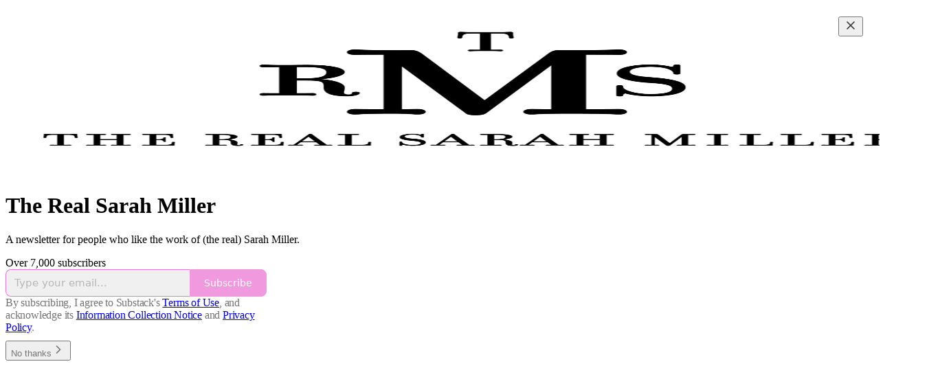

--- FILE ---
content_type: application/javascript; charset=UTF-8
request_url: https://therealsarahmiller.substack.com/cdn-cgi/challenge-platform/scripts/jsd/main.js
body_size: 9858
content:
window._cf_chl_opt={AKGCx8:'b'};~function(o6,Aj,AC,Af,AS,At,AM,AR,AF,o1){o6=l,function(B,A,oj,o5,o,z){for(oj={B:405,A:331,o:292,z:364,K:390,G:426,Q:451,U:445,k:262,m:248},o5=l,o=B();!![];)try{if(z=parseInt(o5(oj.B))/1*(-parseInt(o5(oj.A))/2)+-parseInt(o5(oj.o))/3+-parseInt(o5(oj.z))/4*(-parseInt(o5(oj.K))/5)+-parseInt(o5(oj.G))/6+-parseInt(o5(oj.Q))/7+-parseInt(o5(oj.U))/8+-parseInt(o5(oj.k))/9*(-parseInt(o5(oj.m))/10),A===z)break;else o.push(o.shift())}catch(K){o.push(o.shift())}}(N,195436),Aj=this||self,AC=Aj[o6(388)],Af={},Af[o6(407)]='o',Af[o6(468)]='s',Af[o6(305)]='u',Af[o6(366)]='z',Af[o6(444)]='n',Af[o6(329)]='I',Af[o6(226)]='b',AS=Af,Aj[o6(324)]=function(B,A,o,z,z7,z6,z5,z4,oN,K,Q,U,Z,s,T,X){if(z7={B:367,A:387,o:359,z:231,K:234,G:440,Q:231,U:423,k:477,m:218,Z:477,s:218,d:470,e:286,T:465,X:291,c:223,H:479,y:295,J:447,x:411,P:351,I:414,Y:236,D:357,v:413,j:411,C:232,f:354,S:439,a:297,O:277,W:449},z6={B:458,A:465,o:412},z5={B:397,A:397,o:294,z:431,K:312,G:296,Q:351},z4={B:409},oN=o6,K={'UNBaT':function(H){return H()},'lEzGZ':oN(z7.B),'oidkg':function(H,J){return H<J},'Catia':function(H,J){return H|J},'iCGVu':function(H,J){return H<<J},'SljDS':function(H,J){return H-J},'BLXsV':function(H,y){return H(y)},'HAwPk':function(H,J){return H&J},'jtEwc':function(H,J){return J==H},'aarzM':oN(z7.A),'gvxbu':function(H,J){return J===H},'jvvfF':oN(z7.o),'iQVeY':function(H,y,J){return H(y,J)},'uZbGJ':function(H,J){return H+J},'QsXbW':function(H,y,J){return H(y,J)}},A===null||void 0===A)return z;for(Q=AW(A),B[oN(z7.z)][oN(z7.K)]&&(Q=Q[oN(z7.G)](B[oN(z7.Q)][oN(z7.K)](A))),Q=B[oN(z7.U)][oN(z7.k)]&&B[oN(z7.m)]?B[oN(z7.U)][oN(z7.Z)](new B[(oN(z7.s))](Q)):function(H,op,y){for(op=oN,H[op(z6.B)](),y=0;y<H[op(z6.A)];H[y]===H[y+1]?H[op(z6.o)](y+1,1):y+=1);return H}(Q),U='nAsAaAb'.split('A'),U=U[oN(z7.d)][oN(z7.e)](U),Z=0;Z<Q[oN(z7.T)];Z++)if(oN(z7.X)!==oN(z7.X))return null;else if(s=Q[Z],T=AO(B,A,s),U(T)){if(K[oN(z7.c)]!==oN(z7.A)){for(L=1,R=0;K[oN(z7.H)](F,Z);B=K[oN(z7.y)](K[oN(z7.J)](V,1),h),i==K[oN(z7.x)](E,1)?(N0=0,N1[oN(z7.P)](K[oN(z7.I)](N2,N3)),N4=0):N5++,N6=0,g++);for(N7=N8[oN(z7.Y)](0),N9=0;16>NN;NB=Np<<1.68|K[oN(z7.D)](NA,1),K[oN(z7.v)](No,K[oN(z7.j)](Nz,1))?(Nq=0,Nu[oN(z7.P)](NK(NG)),NQ=0):NU++,Nk>>=1,Nl++);}else X=K[oN(z7.C)]('s',T)&&!B[oN(z7.f)](A[s]),K[oN(z7.S)]===o+s?G(o+s,T):X||K[oN(z7.a)](G,K[oN(z7.O)](o,s),A[s])}else K[oN(z7.W)](G,o+s,T);return z;function G(H,y,oB,J){if(oB=oN,J={'SNuHq':function(x,ol){return ol=l,K[ol(z4.B)](x)}},K[oB(z5.B)]!==K[oB(z5.A)])return J[oB(z5.o)](A)!==null;else Object[oB(z5.z)][oB(z5.K)][oB(z5.G)](z,y)||(z[y]=[]),z[y][oB(z5.Q)](H)}},At=o6(221)[o6(469)](';'),AM=At[o6(470)][o6(286)](At),Aj[o6(360)]=function(B,A,zu,zq,oA,o,z,K,G,Q){for(zu={B:433,A:465,o:249,z:443,K:465,G:263,Q:280,U:462,k:351,m:418},zq={B:239,A:268,o:461,z:236,K:375,G:351,Q:236,U:488,k:251,m:420,Z:351,s:236,d:461,e:351,T:462,X:350},oA=o6,o={'gppmd':function(U,k){return U>k},'ZtmKC':function(U,k){return k==U},'Idjgo':function(U,k){return U<<k},'IhCZx':function(U,k){return U==k},'WrFru':function(U,k){return U-k},'JkHtm':function(U,k){return U(k)},'NwlHm':function(U,k){return U===k},'rcaai':function(U,k){return U<k},'MoYgZ':function(U,k){return k===U}},z=Object[oA(zu.B)](A),K=0;K<z[oA(zu.A)];K++)if(G=z[K],o[oA(zu.o)]('f',G)&&(G='N'),B[G]){for(Q=0;o[oA(zu.z)](Q,A[z[K]][oA(zu.K)]);o[oA(zu.G)](-1,B[G][oA(zu.Q)](A[z[K]][Q]))&&(o[oA(zu.U)](AM,A[z[K]][Q])||B[G][oA(zu.k)]('o.'+A[z[K]][Q])),Q++);}else B[G]=A[z[K]][oA(zu.m)](function(U,oo){if(oo=oA,oo(zq.B)!==oo(zq.A))return'o.'+U;else{if(o[oo(zq.o)](256,Ne[oo(zq.z)](0))){for(lD=0;lv<lj;lf<<=1,o[oo(zq.K)](lS,la-1)?(lO=0,lW[oo(zq.G)](lt(lM)),lL=0):lR++,lC++);for(lF=ln[oo(zq.Q)](0),lg=0;8>lb;lw=o[oo(zq.U)](lh,1)|li&1.43,o[oo(zq.k)](lE,B0-1)?(B1=0,B2[oo(zq.G)](B3(B4)),B5=0):B6++,B7>>=1,lV++);}else{for(B8=1,B9=0;BN<Bl;Bp=Bo|BA<<1.45,Bz==o[oo(zq.m)](Bq,1)?(Bu=0,BK[oo(zq.Z)](BG(BQ)),BU=0):Bk++,Bm=0,BB++);for(BZ=Br[oo(zq.s)](0),Bs=0;o[oo(zq.d)](16,Bd);BT=Bc&1|BX<<1.66,o[oo(zq.k)](BH,By-1)?(BJ=0,Bx[oo(zq.e)](o[oo(zq.T)](BP,BI)),BY=0):BD++,Bv>>=1,Be++);}lc--,o[oo(zq.k)](0,lH)&&(ly=lJ[oo(zq.X)](2,lx),lP++),delete lI[lY]}})},AR=function(q6,q5,q4,q3,q2,oq,A,o,z,K){return q6={B:434,A:386,o:243,z:326},q5={B:491,A:257,o:257,z:236,K:484,G:351,Q:310,U:389,k:456,m:351,Z:334,s:351,d:236,e:319,T:302,X:350,c:309,H:350,y:301,J:469,x:318,P:474,I:350,Y:298,D:238,v:406,j:349,C:309,f:478,S:459,a:476,O:337,W:350,M:349,L:365,R:337,F:308,n:481,g:400,b:290,V:302,h:350,i:373,E:373},q4={B:302,A:474,o:465},q3={B:236},q2={B:454,A:434,o:323,z:365,K:465,G:373,Q:431,U:312,k:296,m:431,Z:372,s:469,d:431,e:312,T:227,X:236,c:351,H:236,y:227,J:389,x:483,P:466,I:351,Y:374,D:374,v:236,j:453,C:222,f:446,S:351,a:350,O:344,W:473,M:351,L:350,R:241,F:491,n:274,g:307,b:236,V:273,h:351,i:389,E:261,N0:467,N1:459,N2:466,N3:316,N4:299,N5:446,N6:466,N7:309,N8:334,N9:225,NN:351,Nl:427,NB:351,Np:340,NA:290,No:404},oq=o6,A={'lmfqd':function(G,Q,U){return G(Q,U)},'OciUd':function(G,Q){return Q===G},'dGqaz':oq(q6.B),'qkxjr':function(G,Q){return G<Q},'Tonad':function(G,Q){return G>Q},'cqHnc':function(G,Q){return Q|G},'ApxhC':function(G,Q){return G&Q},'RILyX':function(G,Q){return Q==G},'QUPrN':function(G,Q){return G(Q)},'trOlJ':function(G,Q){return G>Q},'oConI':function(G,Q){return G<<Q},'tIIuX':function(G,Q){return Q&G},'bkKtw':function(G,Q){return G<Q},'GSFnX':function(G,Q){return Q|G},'lcnEw':function(G,Q){return G!==Q},'BLaoM':function(G,Q){return Q!==G},'nzvgu':function(G,Q){return G-Q},'aCEfq':function(G,Q){return G<Q},'rAMmo':function(G,Q){return G|Q},'asisJ':function(G,Q){return G>Q},'nMJuB':function(G,Q){return G(Q)},'cpbcB':function(G,Q){return G==Q},'AaGAH':function(G,Q){return G-Q},'EdpGs':function(G,Q){return G-Q},'IuYEw':function(G,Q){return G(Q)},'Nnrvu':function(G,Q){return Q==G},'NEyIV':function(G,Q){return Q==G},'FOzVn':function(G,Q){return G<Q},'KYhmk':function(G,Q){return G>Q},'YZtSU':function(G,Q){return G-Q},'pBjMh':function(G,Q){return G|Q},'dJKml':oq(q6.A),'LVPlX':function(G,Q){return Q&G},'aExjf':function(G,Q){return Q*G},'NFMOU':function(G,Q){return G!=Q},'ZNYUw':function(G,Q){return Q&G},'sdRTT':function(G,Q){return G==Q},'aqlUv':function(G,Q){return G(Q)},'lXWmD':function(G,Q){return G&Q},'Tejfd':function(G,Q){return G(Q)},'vXsIJ':function(G,Q){return G*Q},'kTibT':function(G,Q){return G(Q)},'nfVmu':function(G,Q){return G-Q}},o=String[oq(q6.o)],z={'h':function(G,q0){return q0={B:475,A:373},G==null?'':z.g(G,6,function(Q,ou){return ou=l,ou(q0.B)[ou(q0.A)](Q)})},'g':function(G,Q,U,oK,Z,s,T,X,H,y,J,x,P,I,Y,D,j,C,S,O){if(oK=oq,A[oK(q2.B)](oK(q2.A),A[oK(q2.o)])){if(G==null)return'';for(s={},T={},X='',H=2,y=3,J=2,x=[],P=0,I=0,Y=0;A[oK(q2.z)](Y,G[oK(q2.K)]);Y+=1)if(D=G[oK(q2.G)](Y),Object[oK(q2.Q)][oK(q2.U)][oK(q2.k)](s,D)||(s[D]=y++,T[D]=!0),j=X+D,Object[oK(q2.m)][oK(q2.U)][oK(q2.k)](s,j))X=j;else for(C=oK(q2.Z)[oK(q2.s)]('|'),S=0;!![];){switch(C[S++]){case'0':X=String(D);continue;case'1':if(Object[oK(q2.d)][oK(q2.e)][oK(q2.k)](T,X)){if(A[oK(q2.T)](256,X[oK(q2.X)](0))){for(Z=0;Z<J;P<<=1,I==Q-1?(I=0,x[oK(q2.c)](U(P)),P=0):I++,Z++);for(O=X[oK(q2.H)](0),Z=0;A[oK(q2.y)](8,Z);P=A[oK(q2.J)](P<<1,A[oK(q2.x)](O,1)),A[oK(q2.P)](I,Q-1)?(I=0,x[oK(q2.I)](A[oK(q2.Y)](U,P)),P=0):I++,O>>=1,Z++);}else{for(O=1,Z=0;Z<J;P=O|P<<1.82,I==Q-1?(I=0,x[oK(q2.I)](A[oK(q2.D)](U,P)),P=0):I++,O=0,Z++);for(O=X[oK(q2.v)](0),Z=0;A[oK(q2.j)](16,Z);P=A[oK(q2.C)](P,1)|A[oK(q2.f)](O,1),I==Q-1?(I=0,x[oK(q2.S)](U(P)),P=0):I++,O>>=1,Z++);}H--,H==0&&(H=Math[oK(q2.a)](2,J),J++),delete T[X]}else for(O=s[X],Z=0;A[oK(q2.O)](Z,J);P=A[oK(q2.W)](P<<1.92,1&O),Q-1==I?(I=0,x[oK(q2.M)](U(P)),P=0):I++,O>>=1,Z++);continue;case'2':H--;continue;case'3':s[j]=y++;continue;case'4':A[oK(q2.P)](0,H)&&(H=Math[oK(q2.L)](2,J),J++);continue}break}if(A[oK(q2.R)]('',X)){if(Object[oK(q2.Q)][oK(q2.U)][oK(q2.k)](T,X)){if(A[oK(q2.F)](oK(q2.n),oK(q2.g))){if(A[oK(q2.j)](256,X[oK(q2.b)](0))){for(Z=0;A[oK(q2.O)](Z,J);P<<=1,I==A[oK(q2.V)](Q,1)?(I=0,x[oK(q2.h)](U(P)),P=0):I++,Z++);for(O=X[oK(q2.v)](0),Z=0;8>Z;P=A[oK(q2.i)](P<<1.95,A[oK(q2.f)](O,1)),Q-1==I?(I=0,x[oK(q2.S)](U(P)),P=0):I++,O>>=1,Z++);}else{for(O=1,Z=0;A[oK(q2.E)](Z,J);P=A[oK(q2.N0)](P<<1,O),A[oK(q2.P)](I,Q-1)?(I=0,x[oK(q2.I)](U(P)),P=0):I++,O=0,Z++);for(O=X[oK(q2.X)](0),Z=0;A[oK(q2.N1)](16,Z);P=P<<1|O&1.85,I==A[oK(q2.V)](Q,1)?(I=0,x[oK(q2.M)](U(P)),P=0):I++,O>>=1,Z++);}H--,A[oK(q2.N2)](0,H)&&(H=Math[oK(q2.a)](2,J),J++),delete T[X]}else A[oK(q2.N3)](o,oK(q2.N4),z.e)}else for(O=s[X],Z=0;Z<J;P=A[oK(q2.N0)](P<<1.36,A[oK(q2.N5)](O,1)),A[oK(q2.N6)](I,Q-1)?(I=0,x[oK(q2.c)](A[oK(q2.N7)](U,P)),P=0):I++,O>>=1,Z++);H--,0==H&&J++}for(O=2,Z=0;Z<J;P=P<<1|A[oK(q2.f)](O,1),A[oK(q2.N8)](I,A[oK(q2.N9)](Q,1))?(I=0,x[oK(q2.NN)](U(P)),P=0):I++,O>>=1,Z++);for(;;)if(P<<=1,I==A[oK(q2.Nl)](Q,1)){x[oK(q2.NB)](A[oK(q2.Np)](U,P));break}else I++;return x[oK(q2.NA)]('')}else A(oK(q2.No))},'j':function(G,oG){return oG=oq,A[oG(q4.B)](null,G)?'':A[oG(q4.A)]('',G)?null:z.i(G[oG(q4.o)],32768,function(Q,oQ){return oQ=oG,G[oQ(q3.B)](Q)})},'i':function(G,Q,U,oU,M,Z,s,T,X,H,y,J,x,P,I,Y,D,O,j,C,S){if(oU=oq,A[oU(q5.B)](A[oU(q5.A)],A[oU(q5.o)])){if(256>NG[oU(q5.z)](0)){for(lU=0;A[oU(q5.K)](lk,lm);lr<<=1,ls==ld-1?(le=0,lT[oU(q5.G)](lX(lc)),lH=0):ly++,lZ++);for(M=lJ[oU(q5.z)](0),lx=0;A[oU(q5.Q)](8,lP);lY=A[oU(q5.U)](lD<<1.39,M&1.73),lv==A[oU(q5.k)](lj,1)?(lC=0,lf[oU(q5.m)](lS(la)),lO=0):lW++,M>>=1,lI++);}else{for(M=1,lt=0;lM<lL;lF=M|ln<<1.58,A[oU(q5.Z)](lg,lb-1)?(lV=0,lw[oU(q5.s)](lh(li)),lE=0):B0++,M=0,lR++);for(M=B1[oU(q5.d)](0),B2=0;16>B3;B5=A[oU(q5.e)](B6<<1,1&M),A[oU(q5.T)](B7,B8-1)?(B9=0,BN[oU(q5.s)](Bl(BB)),Bp=0):BA++,M>>=1,B4++);}lA--,0==lo&&(lz=lq[oU(q5.X)](2,lu),lK++),delete lG[lQ]}else{for(Z=[],s=4,T=4,X=3,H=[],x=A[oU(q5.c)](U,0),P=Q,I=1,y=0;3>y;Z[y]=y,y+=1);for(Y=0,D=Math[oU(q5.H)](2,2),J=1;D!=J;)for(j=oU(q5.y)[oU(q5.J)]('|'),C=0;!![];){switch(j[C++]){case'0':S=A[oU(q5.x)](x,P);continue;case'1':Y|=(0<S?1:0)*J;continue;case'2':P>>=1;continue;case'3':A[oU(q5.P)](0,P)&&(P=Q,x=U(I++));continue;case'4':J<<=1;continue}break}switch(Y){case 0:for(Y=0,D=Math[oU(q5.I)](2,8),J=1;D!=J;S=P&x,P>>=1,A[oU(q5.T)](0,P)&&(P=Q,x=U(I++)),Y|=A[oU(q5.Y)](0<S?1:0,J),J<<=1);O=o(Y);break;case 1:for(Y=0,D=Math[oU(q5.X)](2,16),J=1;A[oU(q5.D)](J,D);S=A[oU(q5.v)](x,P),P>>=1,A[oU(q5.j)](0,P)&&(P=Q,x=A[oU(q5.C)](U,I++)),Y|=J*(0<S?1:0),J<<=1);O=A[oU(q5.f)](o,Y);break;case 2:return''}for(y=Z[3]=O,H[oU(q5.s)](O);;){if(A[oU(q5.S)](I,G))return'';for(Y=0,D=Math[oU(q5.H)](2,X),J=1;D!=J;S=A[oU(q5.a)](x,P),P>>=1,0==P&&(P=Q,x=A[oU(q5.O)](U,I++)),Y|=J*(0<S?1:0),J<<=1);switch(O=Y){case 0:for(Y=0,D=Math[oU(q5.W)](2,8),J=1;D!=J;S=P&x,P>>=1,A[oU(q5.M)](0,P)&&(P=Q,x=A[oU(q5.f)](U,I++)),Y|=A[oU(q5.Y)](A[oU(q5.L)](0,S)?1:0,J),J<<=1);Z[T++]=o(Y),O=T-1,s--;break;case 1:for(Y=0,D=Math[oU(q5.W)](2,16),J=1;J!=D;S=P&x,P>>=1,0==P&&(P=Q,x=A[oU(q5.R)](U,I++)),Y|=A[oU(q5.F)](0<S?1:0,J),J<<=1);Z[T++]=A[oU(q5.n)](o,Y),O=A[oU(q5.g)](T,1),s--;break;case 2:return H[oU(q5.b)]('')}if(A[oU(q5.V)](0,s)&&(s=Math[oU(q5.h)](2,X),X++),Z[O])O=Z[O];else if(T===O)O=y+y[oU(q5.i)](0);else return null;H[oU(q5.s)](O),Z[T++]=y+O[oU(q5.E)](0),s--,y=O,0==s&&(s=Math[oU(q5.I)](2,X),X++)}}}},K={},K[oq(q6.z)]=z.h,K}(),AF=null,o1=o0(),o3();function AL(zG,oz,o,z,K,G,Q,U){o=(zG={B:416,A:330,o:370,z:332,K:314,G:394,Q:464,U:415,k:421,m:304,Z:382,s:384,d:424,e:452,T:415,X:335},oz=o6,{'eMRrT':oz(zG.B),'eImdG':oz(zG.A),'cCQwM':function(k,m,Z,s,d){return k(m,Z,s,d)}});try{return z=AC[oz(zG.o)](o[oz(zG.z)]),z[oz(zG.K)]=oz(zG.G),z[oz(zG.Q)]='-1',AC[oz(zG.U)][oz(zG.k)](z),K=z[oz(zG.m)],G={},G=pRIb1(K,K,'',G),G=pRIb1(K,K[oz(zG.Z)]||K[o[oz(zG.s)]],'n.',G),G=o[oz(zG.d)](pRIb1,K,z[oz(zG.e)],'d.',G),AC[oz(zG.T)][oz(zG.X)](z),Q={},Q.r=G,Q.e=null,Q}catch(k){return U={},U.r={},U.e=k,U}}function Ai(qr,oe,B,A,o,z,K,G){for(qr={B:288,A:469,o:428,z:275,K:322},oe=o6,B={'oPOax':function(Q){return Q()}},A=oe(qr.B)[oe(qr.A)]('|'),o=0;!![];){switch(A[o++]){case'0':if(G-z>K)return![];continue;case'1':z=B[oe(qr.o)](Ah);continue;case'2':K=3600;continue;case'3':return!![];case'4':G=Math[oe(qr.z)](Date[oe(qr.K)]()/1e3);continue}break}}function Ag(qz,oZ,A,o,z,K){return qz={B:343,A:341,o:254,z:343,K:444},oZ=o6,A={},A[oZ(qz.B)]=function(G,Q){return G!==Q},A[oZ(qz.A)]=function(G,Q){return G<Q},o=A,z=Aj[oZ(qz.o)],!z?null:(K=z.i,o[oZ(qz.z)](typeof K,oZ(qz.K))||o[oZ(qz.A)](K,30))?null:K}function Ah(qm,od,B,A){return qm={B:254,A:275,o:353},od=o6,B={'MVPBG':function(o,z){return o(z)}},A=Aj[od(qm.B)],Math[od(qm.A)](+B[od(qm.o)](atob,A.t))}function o2(z,K,qD,ox,G,Q,U,k,m,Z,s,d,T,X,c){if(qD={B:361,A:282,o:285,z:435,K:401,G:441,Q:345,U:469,k:432,m:429,Z:404,s:254,d:385,e:320,T:327,X:450,c:246,H:255,y:315,J:235,x:460,P:253,I:219,Y:326,D:284,v:393,j:393,C:485,f:487,S:379,a:327,O:265,W:490,M:417},ox=o6,G={'TblgW':function(H,y){return H(y)},'qSgCN':function(H,J){return H+J},'TVVdU':ox(qD.B),'dwzpZ':ox(qD.A),'HejHS':ox(qD.o)},!G[ox(qD.z)](Aw,0))return![];U=(Q={},Q[ox(qD.K)]=z,Q[ox(qD.G)]=K,Q);try{for(k=ox(qD.Q)[ox(qD.U)]('|'),m=0;!![];){switch(k[m++]){case'0':T[ox(qD.k)](ox(qD.m),s);continue;case'1':T[ox(qD.Z)]=2500;continue;case'2':Z=Aj[ox(qD.s)];continue;case'3':s=G[ox(qD.d)](ox(qD.e)+Aj[ox(qD.T)][ox(qD.X)]+G[ox(qD.c)],Z.r)+G[ox(qD.H)];continue;case'4':d={},d[ox(qD.y)]=U,d[ox(qD.J)]=c,d[ox(qD.x)]=G[ox(qD.P)],T[ox(qD.I)](AR[ox(qD.Y)](d));continue;case'5':T=new Aj[(ox(qD.D))]();continue;case'6':c=(X={},X[ox(qD.v)]=Aj[ox(qD.T)][ox(qD.j)],X[ox(qD.C)]=Aj[ox(qD.T)][ox(qD.C)],X[ox(qD.f)]=Aj[ox(qD.T)][ox(qD.f)],X[ox(qD.S)]=Aj[ox(qD.a)][ox(qD.O)],X[ox(qD.W)]=o1,X);continue;case'7':T[ox(qD.M)]=function(){};continue}break}}catch(H){}}function N(qV){return qV='detail,MVPBG,isNaN,error,Function,HAwPk,bPlCY,d.cookie,rxvNi8,/b/ov1/0.6349809295416367:1769779385:iB4hDseWAX8xuswtm12cpZxGQdgxxmkp8FlrPOXNG7w/,RrrLZ,DtPDL,535108JarOkg,qkxjr,symbol,EFADn,GJMQq,vgFYE,createElement,addEventListener,1|2|4|3|0,charAt,QUPrN,ZtmKC,BtFCm,PzNbT,cxrau,pkLOA2,3|6|7|5|2|4|0|1,ypPFy,clientInformation,loading,eImdG,qSgCN,eFEtm,oosAH,document,cqHnc,5FWOYUG,wHomI,readyState,CnwA5,display: none,ucRtP,jEhQy,lEzGZ,parent,log,nfVmu,AdeF3,xhr-error,onload,timeout,82969JQXsrQ,ZNYUw,object,/jsd/oneshot/d251aa49a8a3/0.6349809295416367:1769779385:iB4hDseWAX8xuswtm12cpZxGQdgxxmkp8FlrPOXNG7w/,UNBaT,FLJTO,SljDS,splice,jtEwc,BLXsV,body,iframe,ontimeout,map,KXxKu,WrFru,appendChild,event,Array,cCQwM,toString,439632OUPKWT,EdpGs,oPOax,POST,DOMContentLoaded,prototype,open,keys,cWrVi,TblgW,catch,CzbOl,aBoUt,jvvfF,concat,TYlZ6,gdSBh,rcaai,number,2080080MfjvhF,tIIuX,iCGVu,GtBhv,QsXbW,AKGCx8,1247687DKnist,contentDocument,trOlJ,OciUd,cloudflare-invisible,YZtSU,success,sort,asisJ,source,gppmd,JkHtm,status,tabIndex,length,RILyX,rAMmo,string,split,includes,snQWm,msCHZ,GSFnX,NEyIV,MZT5uzac0H71vlAefIy+U8k-KWt6qJ9PVQ4OsYEdBgi3wnGF2rDXpS$obLCRxjhmN,lXWmD,from,aqlUv,oidkg,mNWSG,kTibT,PCmmE,ApxhC,FOzVn,SSTpq3,ogPzs,LRmiB4,Idjgo,jbyzN,JBxy9,BLaoM,RKrGt,Set,send,npgPI,_cf_chl_opt;JJgc4;PJAn2;kJOnV9;IWJi4;OHeaY1;DqMg0;FKmRv9;LpvFx1;cAdz2;PqBHf2;nFZCC5;ddwW5;pRIb1;rxvNi8;RrrrA2;erHi9,oConI,aarzM,SGdtG,AaGAH,boolean,Tonad,SGVOU,function,EcKbr,Object,gvxbu,UPnaX,getOwnPropertyNames,chctx,charCodeAt,eZMcF,NFMOU,vcTTw,postMessage,lcnEw,http-code:,fromCharCode,rjtkp,location,TVVdU,sid,13980KsNvzO,NwlHm,randomUUID,IhCZx,[native code],HejHS,__CF$cv$params,dwzpZ,qOfPj,dJKml,bsAdU,NFprD,NCMda,aCEfq,6777ufTZUd,MoYgZ,Xcxii,aUjz8,stringify,EJycR,LrnWA,DtaiY,cupBZ,Khfee,GGhoC,nzvgu,UShmF,floor,onerror,uZbGJ,HcZQy,isArray,indexOf,href,/invisible/jsd,xlexj,XMLHttpRequest,jsd,bind,random,2|1|4|0|3,dkWZK,join,unRFk,691815nVPbqj,bvULL,SNuHq,Catia,call,iQVeY,aExjf,error on cf_chl_props,qkUHC,0|2|3|1|4,Nnrvu,mjgsJ,contentWindow,undefined,QYsVD,LufZZ,vXsIJ,nMJuB,KYhmk,aggsT,hasOwnProperty,LKbcq,style,errorInfoObject,lmfqd,cySWA,LVPlX,pBjMh,/cdn-cgi/challenge-platform/h/,Vvdll,now,dGqaz,pRIb1,udBvF,GqrASaBCh,_cf_chl_opt,getPrototypeOf,bigint,navigator,6rXpevk,eMRrT,DBvIk,cpbcB,removeChild,onreadystatechange,Tejfd,HtdSK,api,IuYEw,aoESf,JnQxW,qSpGD,bkKtw,2|3|5|0|1|7|6|4,SiXMH,QzWty,bKFKi,sdRTT,pow,push'.split(','),N=function(){return qV},N()}function AE(B,A,qJ,qy,qH,qX,oT,o,z,K,G){qJ={B:404,A:346,o:242,z:402,K:320,G:254,Q:399,U:327,k:284,m:432,Z:429,s:220,d:489,e:450,T:408,X:339,c:417,H:403,y:276,J:217,x:245,P:281,I:482,Y:219,D:326,v:266},qy={B:437},qH={B:463,A:463,o:378,z:378,K:465,G:348,Q:457,U:377,k:463},qX={B:321},oT=o6,o={'Vvdll':oT(qJ.B),'cxrau':oT(qJ.A),'bKFKi':function(Q,U){return Q(U)},'PzNbT':oT(qJ.o),'CzbOl':oT(qJ.z),'npgPI':function(Q,U){return Q+U},'jbyzN':oT(qJ.K),'RKrGt':function(Q){return Q()},'PCmmE':function(Q){return Q()}},z=Aj[oT(qJ.G)],console[oT(qJ.Q)](Aj[oT(qJ.U)]),K=new Aj[(oT(qJ.k))](),K[oT(qJ.m)](oT(qJ.Z),o[oT(qJ.s)](o[oT(qJ.d)]+Aj[oT(qJ.U)][oT(qJ.e)]+oT(qJ.T),z.r)),z[oT(qJ.X)]&&(K[oT(qJ.B)]=5e3,K[oT(qJ.c)]=function(oX){oX=oT,A(o[oX(qX.B)])}),K[oT(qJ.H)]=function(qc,oc){if(qc={B:236},oc=oT,K[oc(qH.B)]>=200&&K[oc(qH.A)]<300){if(o[oc(qH.o)]!==o[oc(qH.z)])return G==null?'':Q==''?null:U.i(k[oc(qH.K)],32768,function(d,oH){return oH=oc,Z[oH(qc.B)](d)});else o[oc(qH.G)](A,oc(qH.Q))}else A(o[oc(qH.U)]+K[oc(qH.k)])},K[oT(qJ.y)]=function(oy){oy=oT,A(o[oy(qy.B)])},G={'t':o[oT(qJ.J)](Ah),'lhr':AC[oT(qJ.x)]&&AC[oT(qJ.x)][oT(qJ.P)]?AC[oT(qJ.x)][oT(qJ.P)]:'','api':z[oT(qJ.X)]?!![]:![],'c':o[oT(qJ.I)](Ab),'payload':B},K[oT(qJ.Y)](AR[oT(qJ.D)](JSON[oT(qJ.v)](G)))}function AO(B,A,o,oL,o8,z,K,G){z=(oL={B:457,A:229,o:325,z:407,K:237,G:395,Q:442,U:368,k:258,m:289,Z:300,s:228,d:229,e:436,T:264,X:224,c:303,H:436,y:423,J:279,x:480,P:480,I:229},o8=o6,{'GJMQq':function(Q,U){return Q(U)},'bsAdU':o8(oL.B),'mjgsJ':o8(oL.A),'gdSBh':o8(oL.o),'dkWZK':function(Q,U){return U==Q},'qkUHC':function(Q,U){return Q===U},'SGVOU':o8(oL.z),'SGdtG':o8(oL.K),'mNWSG':function(Q,U){return U===Q}});try{K=A[o]}catch(Q){if(o8(oL.G)===z[o8(oL.Q)])z[o8(oL.U)](A,z[o8(oL.k)]);else return'i'}if(z[o8(oL.m)](null,K))return z[o8(oL.Z)](void 0,K)?'u':'x';if(z[o8(oL.m)](z[o8(oL.s)],typeof K))try{if(o8(oL.d)==typeof K[o8(oL.e)]){if(o8(oL.T)!==z[o8(oL.X)])return K[o8(oL.e)](function(){}),'p';else if(z[o8(oL.c)]==typeof o[o8(oL.H)])return K[o8(oL.e)](function(){}),'p'}}catch(m){}return B[o8(oL.y)][o8(oL.J)](K)?'a':K===B[o8(oL.y)]?'D':z[o8(oL.x)](!0,K)?'T':z[o8(oL.P)](!1,K)?'F':(G=typeof K,o8(oL.I)==G?Aa(B,K)?'N':'f':AS[G]||'?')}function Ab(){return Ag()!==null}function o3(qt,qW,qa,qS,oP,B,A,o,z,K){if(qt={B:383,A:438,o:271,z:363,K:254,G:256,Q:256,U:392,k:267,m:336,Z:362,s:392,d:371,e:371,T:430,X:336,c:336},qW={B:392,A:383,o:271,z:486,K:336,G:250,Q:250},qa={B:391,A:396,o:260,z:287},qS={B:381},oP=o6,B={'EJycR':oP(qt.B),'NCMda':function(G,Q){return G<Q},'wHomI':function(G,Q){return G!==Q},'jEhQy':oP(qt.A),'ogPzs':oP(qt.o),'qOfPj':oP(qt.z),'RrrLZ':function(G){return G()}},A=Aj[oP(qt.K)],!A){if(B[oP(qt.G)]!==B[oP(qt.Q)])G(),Q[oP(qt.U)]!==B[oP(qt.k)]&&(Z[oP(qt.m)]=s,d());else return}if(!B[oP(qt.Z)](Ai))return;(o=![],z=function(oI,Q){if(oI=oP,Q={'ypPFy':function(U,k,m){return U(k,m)}},!o){if(B[oI(qa.B)](B[oI(qa.A)],B[oI(qa.A)]))return B[oI(qa.o)](o[oI(qa.z)](),z);else{if(o=!![],!Ai())return;An(function(k,oY){oY=oI,Q[oY(qS.B)](o4,A,k)})}}},AC[oP(qt.s)]!==B[oP(qt.k)])?z():Aj[oP(qt.d)]?AC[oP(qt.e)](oP(qt.T),z):(K=AC[oP(qt.X)]||function(){},AC[oP(qt.c)]=function(oD){if(oD=oP,K(),AC[oD(qW.B)]!==oD(qW.A)){if(oD(qW.o)===B[oD(qW.z)])AC[oD(qW.K)]=K,z();else return z&&K[oD(qW.G)]?G[oD(qW.Q)]():''}})}function AW(A,oF,o9,o,z,K){for(oF={B:419,A:440,o:433,z:328},o9=o6,o={},o[o9(oF.B)]=function(G,Q){return Q!==G},z=o,K=[];z[o9(oF.B)](null,A);K=K[o9(oF.A)](Object[o9(oF.o)](A)),A=Object[o9(oF.z)](A));return K}function Aa(A,o,of,o7,z,K){return of={B:269,A:356,o:269,z:431,K:425,G:296,Q:280,U:252},o7=o6,z={},z[o7(of.B)]=function(G,Q){return G<Q},K=z,o instanceof A[o7(of.A)]&&K[o7(of.o)](0,A[o7(of.A)][o7(of.z)][o7(of.K)][o7(of.G)](o)[o7(of.Q)](o7(of.U)))}function o4(o,z,qb,ov,K,G,m,Z,s,d,e,T,X,c,Q){if(qb={B:320,A:361,o:244,z:339,K:448,G:457,Q:338,U:410,k:233,m:460,Z:455,s:247,d:422,e:398,T:240,X:278,c:333,H:380,y:469,J:393,x:327,P:485,I:327,Y:485,D:487,v:487,j:379,C:327,f:265,S:490,a:315,O:235,W:285,M:219,L:326,R:404,F:254,n:417,g:432,b:429,V:270,h:270,i:347,E:327,N0:450,N1:306,N2:282,N3:284,N4:460,N5:455,N6:422,N7:355,N8:352,N9:398},ov=o6,K={'HcZQy':function(U,k){return U(k)},'cupBZ':function(U,k){return U+k},'QzWty':ov(qb.B),'QYsVD':ov(qb.A),'GtBhv':function(U,k){return U===k},'HtdSK':function(U,k){return k!==U},'DBvIk':ov(qb.o)},!o[ov(qb.z)])return;if(K[ov(qb.K)](z,ov(qb.G))){if(K[ov(qb.Q)](ov(qb.U),ov(qb.k)))G={},G[ov(qb.m)]=ov(qb.Z),G[ov(qb.s)]=o.r,G[ov(qb.d)]=ov(qb.G),Aj[ov(qb.e)][ov(qb.T)](G,'*');else if(!Q){if(d=!![],!e())return;K[ov(qb.X)](T,function(x){H(y,x)})}}else if(K[ov(qb.c)]!==ov(qb.o)){for(m=ov(qb.H)[ov(qb.y)]('|'),Z=0;!![];){switch(m[Z++]){case'0':d=(s={},s[ov(qb.J)]=e[ov(qb.x)][ov(qb.J)],s[ov(qb.P)]=T[ov(qb.I)][ov(qb.Y)],s[ov(qb.D)]=X[ov(qb.x)][ov(qb.v)],s[ov(qb.j)]=c[ov(qb.C)][ov(qb.f)],s[ov(qb.S)]=H,s);continue;case'1':e={},e[ov(qb.a)]=J,e[ov(qb.O)]=d,e[ov(qb.m)]=ov(qb.W),c[ov(qb.M)](y[ov(qb.L)](e));continue;case'2':c[ov(qb.R)]=2500;continue;case'3':T=Z[ov(qb.F)];continue;case'4':c[ov(qb.n)]=function(){};continue;case'5':c[ov(qb.g)](ov(qb.b),X);continue;case'6':X=K[ov(qb.V)](K[ov(qb.h)](K[ov(qb.i)],s[ov(qb.E)][ov(qb.N0)]),K[ov(qb.N1)])+T.r+ov(qb.N2);continue;case'7':c=new d[(ov(qb.N3))]();continue}break}}else Q={},Q[ov(qb.N4)]=ov(qb.N5),Q[ov(qb.s)]=o.r,Q[ov(qb.N6)]=ov(qb.N7),Q[ov(qb.N8)]=z,Aj[ov(qb.N9)][ov(qb.T)](Q,'*')}function Aw(B,qU,os){return qU={B:287},os=o6,Math[os(qU.B)]()<B}function o0(qx,oJ){return qx={B:250,A:250},oJ=o6,crypto&&crypto[oJ(qx.B)]?crypto[oJ(qx.A)]():''}function An(B,qp,qB,ok,A,o){qp={B:402,A:230,o:272,z:369,K:317,G:317,Q:299},qB={B:259,A:472,o:471,z:229,K:313,G:283,Q:342,U:259,k:376},ok=o6,A={'msCHZ':ok(qp.B),'snQWm':function(z,K){return z===K},'LKbcq':ok(qp.A),'xlexj':ok(qp.o),'JnQxW':function(z,K){return z(K)},'BtFCm':function(z){return z()},'vgFYE':function(z){return z()},'cySWA':function(z,K,G){return z(K,G)}},o=A[ok(qp.z)](AL),A[ok(qp.K)](AE,o.r,function(z,om,K,G){om=ok,K={},K[om(qB.B)]=A[om(qB.A)],G=K,A[om(qB.o)](typeof B,om(qB.z))&&(A[om(qB.K)]!==A[om(qB.G)]?A[om(qB.Q)](B,z):A(G[om(qB.U)])),A[om(qB.k)](AV)}),o.e&&A[ok(qp.G)](o2,ok(qp.Q),o.e)}function l(B,p,A,o){return B=B-217,A=N(),o=A[B],o}function AV(qQ,or,B,A){if(qQ={B:358,A:293,o:311,z:436},or=o6,B={'bvULL':function(o){return o()},'aggsT':or(qQ.B)},A=B[or(qQ.A)](Ag),A===null)return;if(AF){if(B[or(qQ.o)]===B[or(qQ.o)])clearTimeout(AF);else return A[or(qQ.z)](function(){}),'p'}AF=setTimeout(function(){An()},A*1e3)}}()